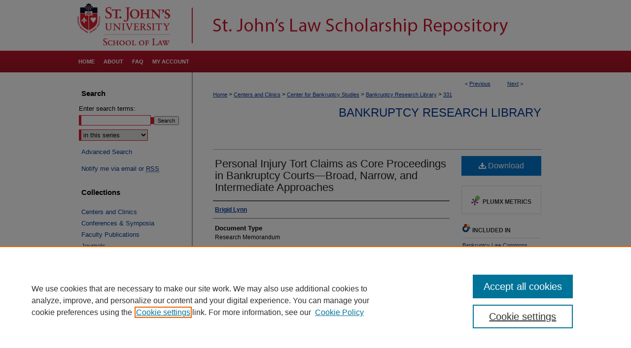

--- FILE ---
content_type: text/html; charset=UTF-8
request_url: https://scholarship.law.stjohns.edu/bankruptcy_research_library/331/
body_size: 7795
content:

<!DOCTYPE html>
<html lang="en">
<head><!-- inj yui3-seed: --><script type='text/javascript' src='//cdnjs.cloudflare.com/ajax/libs/yui/3.6.0/yui/yui-min.js'></script><script type='text/javascript' src='//ajax.googleapis.com/ajax/libs/jquery/1.10.2/jquery.min.js'></script><!-- Adobe Analytics --><script type='text/javascript' src='https://assets.adobedtm.com/4a848ae9611a/d0e96722185b/launch-d525bb0064d8.min.js'></script><script type='text/javascript' src=/assets/nr_browser_production.js></script>

<!-- def.1 -->
<meta charset="utf-8">
<meta name="viewport" content="width=device-width">
<title>
"Personal Injury Tort Claims as Core Proceedings in Bankruptcy Courts—B" by Brigid Lynn
</title>


<!-- FILE article_meta-tags.inc --><!-- FILE: /srv/sequoia/main/data/assets/site/article_meta-tags.inc -->
<meta itemprop="name" content="Personal Injury Tort Claims as Core Proceedings in Bankruptcy Courts—Broad, Narrow, and Intermediate Approaches">
<meta property="og:title" content="Personal Injury Tort Claims as Core Proceedings in Bankruptcy Courts—Broad, Narrow, and Intermediate Approaches">
<meta name="twitter:title" content="Personal Injury Tort Claims as Core Proceedings in Bankruptcy Courts—Broad, Narrow, and Intermediate Approaches">
<meta property="article:author" content="Brigid Lynn">
<meta name="author" content="Brigid Lynn">
<meta name="robots" content="noodp, noydir">
<meta name="description" content="(Excerpt)
Under 28 U.S.C. § 157(b)(1), “bankruptcy judges may hear and determine all cases under title 11 and all core proceedings arising under title 11.” Core proceedings are those concerning the administration of an estate and the confirmation of plans, among others listed in the statute. However, not considered core proceedings are those regarding “the liquidation or estimation of contingent or unliquidated personal injury tort . . . claims against the estate for purposes of distribution in a case under title 11.” Personal injury tort claims are instead reserved for the district court in which the bankruptcy case is pending or the district court in the district where the claim arose. Because personal injury tort claims are non-core proceedings, the bankruptcy courts may submit findings of fact and conclusions of law to the district court for review and the issuance of a final judgment. This article will discuss the three interpretations of the “personal injury tort” exception to 28 U.S.C. § 157 and how these interpretations impact claims for non-traditional torts like defamation and intentional infliction of emotional distress (“IIED”), as well as the allowability of these claims.">
<meta itemprop="description" content="(Excerpt)
Under 28 U.S.C. § 157(b)(1), “bankruptcy judges may hear and determine all cases under title 11 and all core proceedings arising under title 11.” Core proceedings are those concerning the administration of an estate and the confirmation of plans, among others listed in the statute. However, not considered core proceedings are those regarding “the liquidation or estimation of contingent or unliquidated personal injury tort . . . claims against the estate for purposes of distribution in a case under title 11.” Personal injury tort claims are instead reserved for the district court in which the bankruptcy case is pending or the district court in the district where the claim arose. Because personal injury tort claims are non-core proceedings, the bankruptcy courts may submit findings of fact and conclusions of law to the district court for review and the issuance of a final judgment. This article will discuss the three interpretations of the “personal injury tort” exception to 28 U.S.C. § 157 and how these interpretations impact claims for non-traditional torts like defamation and intentional infliction of emotional distress (“IIED”), as well as the allowability of these claims.">
<meta name="twitter:description" content="(Excerpt)
Under 28 U.S.C. § 157(b)(1), “bankruptcy judges may hear and determine all cases under title 11 and all core proceedings arising under title 11.” Core proceedings are those concerning the administration of an estate and the confirmation of plans, among others listed in the statute. However, not considered core proceedings are those regarding “the liquidation or estimation of contingent or unliquidated personal injury tort . . . claims against the estate for purposes of distribution in a case under title 11.” Personal injury tort claims are instead reserved for the district court in which the bankruptcy case is pending or the district court in the district where the claim arose. Because personal injury tort claims are non-core proceedings, the bankruptcy courts may submit findings of fact and conclusions of law to the district court for review and the issuance of a final judgment. This article will discuss the three interpretations of the “personal injury tort” exception to 28 U.S.C. § 157 and how these interpretations impact claims for non-traditional torts like defamation and intentional infliction of emotional distress (“IIED”), as well as the allowability of these claims.">
<meta property="og:description" content="(Excerpt)
Under 28 U.S.C. § 157(b)(1), “bankruptcy judges may hear and determine all cases under title 11 and all core proceedings arising under title 11.” Core proceedings are those concerning the administration of an estate and the confirmation of plans, among others listed in the statute. However, not considered core proceedings are those regarding “the liquidation or estimation of contingent or unliquidated personal injury tort . . . claims against the estate for purposes of distribution in a case under title 11.” Personal injury tort claims are instead reserved for the district court in which the bankruptcy case is pending or the district court in the district where the claim arose. Because personal injury tort claims are non-core proceedings, the bankruptcy courts may submit findings of fact and conclusions of law to the district court for review and the issuance of a final judgment. This article will discuss the three interpretations of the “personal injury tort” exception to 28 U.S.C. § 157 and how these interpretations impact claims for non-traditional torts like defamation and intentional infliction of emotional distress (“IIED”), as well as the allowability of these claims.">
<meta name="keywords" content="28 U.S.C. § 157, core proceedings, personal injury tort claims, defamation, intentional infliction of emotional distress, IIED">
<meta name="bepress_citation_series_title" content="Bankruptcy Research Library">
<meta name="bepress_citation_author" content="Lynn, Brigid">
<meta name="bepress_citation_title" content="Personal Injury Tort Claims as Core Proceedings in Bankruptcy Courts—Broad, Narrow, and Intermediate Approaches">
<meta name="bepress_citation_date" content="2023">
<!-- FILE: /srv/sequoia/main/data/assets/site/ir_download_link.inc -->
<!-- FILE: /srv/sequoia/main/data/assets/site/article_meta-tags.inc (cont) -->
<meta name="bepress_citation_pdf_url" content="https://scholarship.law.stjohns.edu/cgi/viewcontent.cgi?article=1330&amp;context=bankruptcy_research_library">
<meta name="bepress_citation_abstract_html_url" content="https://scholarship.law.stjohns.edu/bankruptcy_research_library/331">
<meta name="bepress_citation_online_date" content="2023/9/8">
<meta name="viewport" content="width=device-width">
<!-- Additional Twitter data -->
<meta name="twitter:card" content="summary">
<!-- Additional Open Graph data -->
<meta property="og:type" content="article">
<meta property="og:url" content="https://scholarship.law.stjohns.edu/bankruptcy_research_library/331">
<meta property="og:site_name" content="St. John's Law Scholarship Repository">




<!-- FILE: article_meta-tags.inc (cont) -->
<meta name="bepress_is_article_cover_page" content="1">


<!-- sh.1 -->
<link rel="stylesheet" href="/ir-style.css" type="text/css" media="screen">
<link rel="stylesheet" href="/ir-custom.css" type="text/css" media="screen">
<link rel="stylesheet" href="../ir-custom.css" type="text/css" media="screen">
<link rel="stylesheet" href="/ir-local.css" type="text/css" media="screen">
<link rel="stylesheet" href="../ir-local.css" type="text/css" media="screen">
<link rel="stylesheet" href="/ir-print.css" type="text/css" media="print">
<link type="text/css" rel="stylesheet" href="/assets/floatbox/floatbox.css">
<link rel="alternate" type="application/rss+xml" title="Site Feed" href="/recent.rss">
<link rel="shortcut icon" href="/favicon.ico" type="image/x-icon">
<!--[if IE]>
<link rel="stylesheet" href="/ir-ie.css" type="text/css" media="screen">
<![endif]-->

<!-- JS  -->
<script type="text/javascript" src="/assets/jsUtilities.js"></script>
<script type="text/javascript" src="/assets/footnoteLinks.js"></script>
<script type="text/javascript" src="/assets/scripts/yui-init.pack.js"></script>
<script type="text/javascript" src="/assets/scripts/bepress-init.debug.js"></script>
<script type="text/javascript" src="/assets/scripts/JumpListYUI.pack.js"></script>

<!-- end sh.1 -->




<script type="text/javascript">var pageData = {"page":{"environment":"prod","productName":"bpdg","language":"en","name":"ir_series:article","businessUnit":"els:rp:st"},"visitor":{}};</script>

</head>
<body id="geo-series">
<!-- FILE /srv/sequoia/main/data/scholarship.law.stjohns.edu/assets/header.pregen --><!-- FILE: /srv/sequoia/main/data/assets/site/mobile_nav.inc --><!--[if !IE]>-->
<script src="/assets/scripts/dc-mobile/dc-responsive-nav.js"></script>

<header id="mobile-nav" class="nav-down device-fixed-height" style="visibility: hidden;">
  
  
  <nav class="nav-collapse">
    <ul>
      <li class="menu-item active device-fixed-width"><a href="https://scholarship.law.stjohns.edu" title="Home" data-scroll >Home</a></li>
      <li class="menu-item device-fixed-width"><a href="https://scholarship.law.stjohns.edu/do/search/advanced/" title="Search" data-scroll ><i class="icon-search"></i> Search</a></li>
      <li class="menu-item device-fixed-width"><a href="https://scholarship.law.stjohns.edu/communities.html" title="Browse" data-scroll >Browse Collections</a></li>
      <li class="menu-item device-fixed-width"><a href="/cgi/myaccount.cgi?context=bankruptcy_research_library" title="My Account" data-scroll >My Account</a></li>
      <li class="menu-item device-fixed-width"><a href="https://scholarship.law.stjohns.edu/about.html" title="About" data-scroll >About</a></li>
      <li class="menu-item device-fixed-width"><a href="https://network.bepress.com" title="Digital Commons Network" data-scroll ><img width="16" height="16" alt="DC Network" style="vertical-align:top;" src="/assets/md5images/8e240588cf8cd3a028768d4294acd7d3.png"> Digital Commons Network™</a></li>
    </ul>
  </nav>
</header>

<script src="/assets/scripts/dc-mobile/dc-mobile-nav.js"></script>
<!--<![endif]-->
<!-- FILE: /srv/sequoia/main/data/scholarship.law.stjohns.edu/assets/header.pregen (cont) -->

<div id="stjohns">
	<div id="container">
		<a href="#main" class="skiplink" accesskey="2" >Skip to main content</a>

					
			<div id="header">
				<a href="https://scholarship.law.stjohns.edu" id="banner_link" title="St. John's Law Scholarship Repository" >
					<img id="banner_image" alt="St. John's Law Scholarship Repository" width='980' height='103' src="/assets/md5images/63206230bdd40b9f550629bdb26979fa.png">
				</a>
				<a href="https://www.stjohns.edu/law" id="logo_link" alt="St. John's University School of Law" title="St. John's University School of Law" >
				</a>	
			</div>
					
			<div id="navigation">
				<!-- FILE: /srv/sequoia/main/data/assets/site/ir_navigation.inc --><div id="tabs" role="navigation" aria-label="Main"><ul><li id="tabone"><a href="https://scholarship.law.stjohns.edu" title="Home" ><span>Home</span></a></li><li id="tabtwo"><a href="https://scholarship.law.stjohns.edu/about.html" title="About" ><span>About</span></a></li><li id="tabthree"><a href="https://scholarship.law.stjohns.edu/faq.html" title="FAQ" ><span>FAQ</span></a></li><li id="tabfour"><a href="https://scholarship.law.stjohns.edu/cgi/myaccount.cgi?context=bankruptcy_research_library" title="My Account" ><span>My Account</span></a></li></ul></div>


<!-- FILE: /srv/sequoia/main/data/scholarship.law.stjohns.edu/assets/header.pregen (cont) -->
			</div>
		

		<div id="wrapper">
			<div id="content">
				<div id="main" class="text">

<script type="text/javascript" src="/assets/floatbox/floatbox.js"></script>  
<!-- FILE: /srv/sequoia/main/data/assets/site/article_pager.inc -->

<div id="breadcrumb"><ul id="pager">

                
                 
<li>&lt; <a href="https://scholarship.law.stjohns.edu/bankruptcy_research_library/330" class="ignore" >Previous</a></li>
        
        
        

                
                 
<li><a href="https://scholarship.law.stjohns.edu/bankruptcy_research_library/332" class="ignore" >Next</a> &gt;</li>
        
        
        
<li>&nbsp;</li></ul><div class="crumbs"><!-- FILE: /srv/sequoia/main/data/assets/site/ir_breadcrumb.inc -->

<div class="crumbs" role="navigation" aria-label="Breadcrumb">
	<p>
	
	
			<a href="https://scholarship.law.stjohns.edu" class="ignore" >Home</a>
	
	
	
	
	
	
	
	
	
	
	 <span aria-hidden="true">&gt;</span> 
		<a href="https://scholarship.law.stjohns.edu/centers_clinics" class="ignore" >Centers and Clinics</a>
	
	
	
	
	
	
	 <span aria-hidden="true">&gt;</span> 
		<a href="https://scholarship.law.stjohns.edu/center_bankruptcy_studies" class="ignore" >Center for Bankruptcy Studies</a>
	
	
	
	
	
	
	 <span aria-hidden="true">&gt;</span> 
		<a href="https://scholarship.law.stjohns.edu/bankruptcy_research_library" class="ignore" >Bankruptcy Research Library</a>
	
	
	
	
	
	 <span aria-hidden="true">&gt;</span> 
		<a href="https://scholarship.law.stjohns.edu/bankruptcy_research_library/331" class="ignore" aria-current="page" >331</a>
	
	
	
	</p>
</div>


<!-- FILE: /srv/sequoia/main/data/assets/site/article_pager.inc (cont) --></div>
</div>
<!-- FILE: /srv/sequoia/main/data/assets/site/ir_series/article/index.html (cont) -->
<!-- FILE: /srv/sequoia/main/data/assets/site/ir_series/article/article_info.inc --><!-- FILE: /srv/sequoia/main/data/assets/site/openurl.inc -->

























<!-- FILE: /srv/sequoia/main/data/assets/site/ir_series/article/article_info.inc (cont) -->
<!-- FILE: /srv/sequoia/main/data/assets/site/ir_download_link.inc -->









	
	
	
    
    
    
	
		
		
		
	
	
	
	
	
	

<!-- FILE: /srv/sequoia/main/data/assets/site/ir_series/article/article_info.inc (cont) -->
<!-- FILE: /srv/sequoia/main/data/assets/site/ir_series/article/ir_article_header.inc -->


<div id="series-header">
<!-- FILE: /srv/sequoia/main/data/assets/site/ir_series/ir_series_logo.inc -->



 






	
	
	
	
	
	
<!-- FILE: /srv/sequoia/main/data/assets/site/ir_series/article/ir_article_header.inc (cont) --><h2 id="series-title"><a href="https://scholarship.law.stjohns.edu/bankruptcy_research_library" >Bankruptcy Research Library</a></h2></div>
<div style="clear: both">&nbsp;</div>

<div id="sub">
<div id="alpha">
<!-- FILE: /srv/sequoia/main/data/assets/site/ir_series/article/article_info.inc (cont) --><div id='title' class='element'>
<h1><a href='https://scholarship.law.stjohns.edu/cgi/viewcontent.cgi?article=1330&amp;context=bankruptcy_research_library'>Personal Injury Tort Claims as Core Proceedings in Bankruptcy Courts—Broad, Narrow, and Intermediate Approaches</a></h1>
</div>
<div class='clear'></div>
<div id='authors' class='element'>
<h2 class='visually-hidden'>Authors</h2>
<p class="author"><a href='https://scholarship.law.stjohns.edu/do/search/?q=author%3A%22Brigid%20Lynn%22&start=0&context=1674590'><strong>Brigid Lynn</strong></a><br />
</p></div>
<div class='clear'></div>
<div id='document_type' class='element'>
<h2 class='field-heading'>Document Type</h2>
<p>Research Memorandum</p>
</div>
<div class='clear'></div>
<div id='publication_date' class='element'>
<h2 class='field-heading'>Publication Date</h2>
<p>2023</p>
</div>
<div class='clear'></div>
<div id='abstract' class='element'>
<h2 class='field-heading'>Abstract</h2>
<p>(Excerpt)</p>
<p>Under 28 U.S.C. § 157(b)(1), “bankruptcy judges may hear and determine all cases under title 11 and all core proceedings arising under title 11.” Core proceedings are those concerning the administration of an estate and the confirmation of plans, among others listed in the statute. However, not considered core proceedings are those regarding “the liquidation or estimation of contingent or unliquidated personal injury tort . . . claims against the estate for purposes of distribution in a case under title 11.” Personal injury tort claims are instead reserved for the district court in which the bankruptcy case is pending or the district court in the district where the claim arose. Because personal injury tort claims are non-core proceedings, the bankruptcy courts may submit findings of fact and conclusions of law to the district court for review and the issuance of a final judgment. This article will discuss the three interpretations of the “personal injury tort” exception to 28 U.S.C. § 157 and how these interpretations impact claims for non-traditional torts like defamation and intentional infliction of emotional distress (“IIED”), as well as the allowability of these claims.</p>
</div>
<div class='clear'></div>
</div>
    </div>
    <div id='beta_7-3'>
<!-- FILE: /srv/sequoia/main/data/assets/site/info_box_7_3.inc --><!-- FILE: /srv/sequoia/main/data/assets/site/openurl.inc -->

























<!-- FILE: /srv/sequoia/main/data/assets/site/info_box_7_3.inc (cont) -->
<!-- FILE: /srv/sequoia/main/data/assets/site/ir_download_link.inc -->









	
	
	
    
    
    
	
		
		
		
	
	
	
	
	
	

<!-- FILE: /srv/sequoia/main/data/assets/site/info_box_7_3.inc (cont) -->


	<!-- FILE: /srv/sequoia/main/data/assets/site/info_box_download_button.inc --><div class="aside download-button">
      <a id="pdf" class="btn" href="https://scholarship.law.stjohns.edu/cgi/viewcontent.cgi?article=1330&amp;context=bankruptcy_research_library" title="PDF (384&nbsp;KB) opens in new window" target="_blank" > 
    	<i class="icon-download-alt" aria-hidden="true"></i>
        Download
      </a>
</div>


<!-- FILE: /srv/sequoia/main/data/assets/site/info_box_7_3.inc (cont) -->
	<!-- FILE: /srv/sequoia/main/data/assets/site/info_box_embargo.inc -->
<!-- FILE: /srv/sequoia/main/data/assets/site/info_box_7_3.inc (cont) -->

<!-- FILE: /srv/sequoia/main/data/assets/site/info_box_custom_upper.inc -->
<!-- FILE: /srv/sequoia/main/data/assets/site/info_box_7_3.inc (cont) -->
<!-- FILE: /srv/sequoia/main/data/assets/site/info_box_openurl.inc -->
<!-- FILE: /srv/sequoia/main/data/assets/site/info_box_7_3.inc (cont) -->

<!-- FILE: /srv/sequoia/main/data/assets/site/info_box_article_metrics.inc -->






<div id="article-stats" class="aside hidden">

    <p class="article-downloads-wrapper hidden"><span id="article-downloads"></span> DOWNLOADS</p>
    <p class="article-stats-date hidden">Since September 08, 2023</p>

    <p class="article-plum-metrics">
        <a href="https://plu.mx/plum/a/?repo_url=https://scholarship.law.stjohns.edu/bankruptcy_research_library/331" class="plumx-plum-print-popup plum-bigben-theme" data-badge="true" data-hide-when-empty="true" ></a>
    </p>
</div>
<script type="text/javascript" src="//cdn.plu.mx/widget-popup.js"></script>





<!-- Article Download Counts -->
<script type="text/javascript" src="/assets/scripts/article-downloads.pack.js"></script>
<script type="text/javascript">
    insertDownloads(36024785);
</script>


<!-- Add border to Plum badge & download counts when visible -->
<script>
// bind to event when PlumX widget loads
jQuery('body').bind('plum:widget-load', function(e){
// if Plum badge is visible
  if (jQuery('.PlumX-Popup').length) {
// remove 'hidden' class
  jQuery('#article-stats').removeClass('hidden');
  jQuery('.article-stats-date').addClass('plum-border');
  }
});
// bind to event when page loads
jQuery(window).bind('load',function(e){
// if DC downloads are visible
  if (jQuery('#article-downloads').text().length > 0) {
// add border to aside
  jQuery('#article-stats').removeClass('hidden');
  }
});
</script>



<!-- Adobe Analytics: Download Click Tracker -->
<script>

$(function() {

  // Download button click event tracker for PDFs
  $(".aside.download-button").on("click", "a#pdf", function(event) {
    pageDataTracker.trackEvent('navigationClick', {
      link: {
          location: 'aside download-button',
          name: 'pdf'
      }
    });
  });

  // Download button click event tracker for native files
  $(".aside.download-button").on("click", "a#native", function(event) {
    pageDataTracker.trackEvent('navigationClick', {
        link: {
            location: 'aside download-button',
            name: 'native'
        }
     });
  });

});

</script>
<!-- FILE: /srv/sequoia/main/data/assets/site/info_box_7_3.inc (cont) -->



	<!-- FILE: /srv/sequoia/main/data/assets/site/info_box_disciplines.inc -->




	





	<div id="beta-disciplines" class="aside">
		<h4>Included in</h4>
	<p>
		
				
				
					<a href="https://network.bepress.com/hgg/discipline/583" title="Bankruptcy Law Commons" >Bankruptcy Law Commons</a>, 
				
			
		
				
					<a href="https://network.bepress.com/hgg/discipline/913" title="Torts Commons" >Torts Commons</a>
				
				
			
		
	</p>
	</div>



<!-- FILE: /srv/sequoia/main/data/assets/site/info_box_7_3.inc (cont) -->

<!-- FILE: /srv/sequoia/main/data/assets/site/bookmark_widget.inc -->

<div id="share" class="aside">
<h2>Share</h2>
	
	<div class="a2a_kit a2a_kit_size_24 a2a_default_style">
    	<a class="a2a_button_facebook"></a>
    	<a class="a2a_button_linkedin"></a>
		<a class="a2a_button_whatsapp"></a>
		<a class="a2a_button_email"></a>
    	<a class="a2a_dd"></a>
    	<script async src="https://static.addtoany.com/menu/page.js"></script>
	</div>
</div>

<!-- FILE: /srv/sequoia/main/data/assets/site/info_box_7_3.inc (cont) -->
<!-- FILE: /srv/sequoia/main/data/assets/site/info_box_geolocate.inc --><!-- FILE: /srv/sequoia/main/data/assets/site/ir_geolocate_enabled_and_displayed.inc -->

<!-- FILE: /srv/sequoia/main/data/assets/site/info_box_geolocate.inc (cont) -->

<!-- FILE: /srv/sequoia/main/data/assets/site/info_box_7_3.inc (cont) -->

	<!-- FILE: /srv/sequoia/main/data/assets/site/zotero_coins.inc -->

<span class="Z3988" title="ctx_ver=Z39.88-2004&amp;rft_val_fmt=info%3Aofi%2Ffmt%3Akev%3Amtx%3Ajournal&amp;rft_id=https%3A%2F%2Fscholarship.law.stjohns.edu%2Fbankruptcy_research_library%2F331&amp;rft.atitle=Personal%20Injury%20Tort%20Claims%20as%20Core%20Proceedings%20in%20Bankruptcy%20Courts%E2%80%94Broad%2C%20Narrow%2C%20and%20Intermediate%20Approaches&amp;rft.aufirst=Brigid&amp;rft.aulast=Lynn&amp;rft.jtitle=Bankruptcy%20Research%20Library&amp;rft.date=2023-01-01">COinS</span>
<!-- FILE: /srv/sequoia/main/data/assets/site/info_box_7_3.inc (cont) -->

<!-- FILE: /srv/sequoia/main/data/assets/site/info_box_custom_lower.inc -->
<!-- FILE: /srv/sequoia/main/data/assets/site/info_box_7_3.inc (cont) -->
<!-- FILE: /srv/sequoia/main/data/assets/site/ir_series/article/article_info.inc (cont) --></div>

<div class='clear'>&nbsp;</div>
<!-- FILE: /srv/sequoia/main/data/assets/site/ir_article_custom_fields.inc -->

<!-- FILE: /srv/sequoia/main/data/assets/site/ir_series/article/article_info.inc (cont) -->

	<!-- FILE: /srv/sequoia/main/data/assets/site/ir_display_pdf.inc -->





<div class='clear'>&nbsp;</div>
<div id="display-pdf">
   <object type='application/pdf' data='https://scholarship.law.stjohns.edu/cgi/viewcontent.cgi?article=1330&amp;context=bankruptcy_research_library#toolbar=0&amp;navpanes=0&amp;scrollbar=1' width='660' height='460'>
      <div id="message">
<p>To view the content in your browser, please <a href="https://get.adobe.com/reader/" title="Adobe - Adobe Reader download" >download Adobe Reader</a> or, alternately, <br>
you may <a href="https://scholarship.law.stjohns.edu/cgi/viewcontent.cgi?article=1330&amp;context=bankruptcy_research_library" >Download</a> the file to your hard drive.</p>

 <p> NOTE: The latest versions of Adobe Reader do not support viewing <acronym title="Portable Document Format">PDF</acronym> files within Firefox on Mac OS and if you are using a modern (Intel) Mac, there is no official plugin for viewing <acronym title="Portable Document Format">PDF</acronym> files within the browser window.  </p>
   </object>
</div>
<div class='clear'>&nbsp;</div>




<!-- FILE: /srv/sequoia/main/data/assets/site/ir_series/article/article_info.inc (cont) -->

<!-- FILE: /srv/sequoia/main/data/assets/site/ir_series/article/index.html (cont) -->
<!-- FILE /srv/sequoia/main/data/assets/site/footer.pregen --></div>
	<div class="verticalalign">&nbsp;</div>
	<div class="clear">&nbsp;</div>

</div>

	<div id="sidebar" role="complementary">
	<!-- FILE: /srv/sequoia/main/data/assets/site/ir_sidebar_7_8.inc -->

	<!-- FILE: /srv/sequoia/main/data/assets/site/ir_sidebar_sort_sba.inc --><!-- FILE: /srv/sequoia/main/data/assets/site/ir_sidebar_custom_upper_7_8.inc -->

<!-- FILE: /srv/sequoia/main/data/assets/site/ir_sidebar_sort_sba.inc (cont) -->
<!-- FILE: /srv/sequoia/main/data/assets/site/ir_sidebar_search_7_8.inc --><h2>Search</h2>


	
<form method='get' action='https://scholarship.law.stjohns.edu/do/search/' id="sidebar-search">
	<label for="search" accesskey="4">
		Enter search terms:
	</label>
		<div>
			<span class="border">
				<input type="text" name='q' class="search" id="search">
			</span> 
			<input type="submit" value="Search" class="searchbutton" style="font-size:11px;">
		</div>
	<label for="context" class="visually-hidden">
		Select context to search:
	</label> 
		<div>
			<span class="border">
				<select name="fq" id="context">
					
					
						<option value='virtual_ancestor_link:"https://scholarship.law.stjohns.edu/bankruptcy_research_library"'>in this series</option>
					
					
					
					<option value='virtual_ancestor_link:"https://scholarship.law.stjohns.edu"'>in this repository</option>
					<option value='virtual_ancestor_link:"http:/"'>across all repositories</option>
				</select>
			</span>
		</div>
</form>

<p class="advanced">
	
	
		<a href="https://scholarship.law.stjohns.edu/do/search/advanced/?fq=virtual_ancestor_link:%22https://scholarship.law.stjohns.edu/bankruptcy_research_library%22" >
			Advanced Search
		</a>
	
</p>
<!-- FILE: /srv/sequoia/main/data/assets/site/ir_sidebar_sort_sba.inc (cont) -->
<!-- FILE: /srv/sequoia/main/data/assets/site/ir_sidebar_notify_7_8.inc -->


	<ul id="side-notify">
		<li class="notify">
			<a href="https://scholarship.law.stjohns.edu/bankruptcy_research_library/announcements.html" title="Email or RSS Notifications" >
				Notify me via email or <acronym title="Really Simple Syndication">RSS</acronym>
			</a>
		</li>
	</ul>



<!-- FILE: /srv/sequoia/main/data/assets/site/urc_badge.inc -->






<!-- FILE: /srv/sequoia/main/data/assets/site/ir_sidebar_notify_7_8.inc (cont) -->

<!-- FILE: /srv/sequoia/main/data/assets/site/ir_sidebar_sort_sba.inc (cont) -->
<!-- FILE: /srv/sequoia/main/data/scholarship.law.stjohns.edu/assets/ir_sidebar_custom_middle_7_8.inc --><div id="sb-custom-middle">
	<h2 class="sb-custom-title">Collections</h2>
		<ul class="sb-custom-ul">
		<li class="sb-custom-li">
		<a href="https://scholarship.law.stjohns.edu/centers_clinics/" >Centers and Clinics</a></li>
				<li class="sb-custom-li">
				<a href="https://scholarship.law.stjohns.edu/conf_symp/" >
					Conferences & Symposia
				</a>
			</li>
					<li class="sb-custom-li">
				<a href="https://scholarship.law.stjohns.edu/faculty_publications" >
					Faculty Publications
				</a>
			</li>
			<li class="sb-custom-li">
		<a href="https://scholarship.law.stjohns.edu/journals" >
	Journals</a></li>
	<li class="sb-custom-li"><a href="https://scholarship.law.stjohns.edu/lectures_presentations" >Lectures & Presentations</a></li>
						<li class="sb-custom-li">
				<a href="https://scholarship.law.stjohns.edu/podcasts" >
					Podcasts
				</a>
			</li>
								<li class="sb-custom-li">
				<a href="https://scholarship.law.stjohns.edu/professional_development_research_workshops" >
					Professional Development and Research Workshops
				</a>
			</li>
						<li class="sb-custom-li">
				<a href="https://scholarship.law.stjohns.edu/student_scholarship" >
					Student Scholarship
				</a>
			</li>
			
	            
		</ul>
</div><!-- FILE: /srv/sequoia/main/data/assets/site/ir_sidebar_sort_sba.inc (cont) -->
<!-- FILE: /srv/sequoia/main/data/scholarship.law.stjohns.edu/assets/ir_sidebar_browse.inc --><h2>Browse by</h2>
<ul id="side-browse">
<li class="author"><a href="https://scholarship.law.stjohns.edu/authors.html" title="Browse by Author" >St. John's Author</a></li>
<li class="collections"><a href="https://scholarship.law.stjohns.edu/communities.html" title="Browse by Collections" >Collection</a></li>
<li class="discipline-browser"><a href="https://scholarship.law.stjohns.edu/do/discipline_browser/disciplines" title="Browse by Discipline" >Discipline</a></li>
</ul>
<!-- FILE: /srv/sequoia/main/data/assets/site/ir_sidebar_sort_sba.inc (cont) -->
<!-- FILE: /srv/sequoia/main/data/scholarship.law.stjohns.edu/assets/ir_sidebar_author_7_8.inc -->
<!-- FILE: /srv/sequoia/main/data/assets/site/ir_sidebar_sort_sba.inc (cont) -->
<!-- FILE: /srv/sequoia/main/data/scholarship.law.stjohns.edu/assets/ir_sidebar_custom_lower_7_8.inc -->
<div id="sb-custom-lower">
	<h2 class="sb-custom-title">Links</h2>
		<ul class="sb-custom-ul">
			
				<li class="sb-custom-li">
					
						<a href="https://www.stjohns.edu/law/about/places/center-bankruptcy-studies" title="bankruptcy_research_library Home Page" > 
							Center for Bankruptcy Studies at St. John's School of Law
						</a>
					
					
					
				</li>
			
			
				<li class="sb-custom-li">
				<a href="https://www.stjohns.edu/law" >
					St. John's School of Law
				</a>
			</li>
			<li class="sb-custom-li">
				<a href="http://papers.ssrn.com/sol3/JELJOUR_Results.cfm?form_name=journalBrowse&journal_id=634867" >
					SSRN Research Paper Series
				</a>
			</li>
						<li class="sb-custom-li">
				<a href="https://scholarship.law.stjohns.edu/copyright_policy.pdf" >
					Copyright Policy
				</a>
			</li>
		</ul>
</div>
<!-- FILE: /srv/sequoia/main/data/assets/site/ir_sidebar_sort_sba.inc (cont) -->
<!-- FILE: /srv/sequoia/main/data/assets/site/ir_sidebar_sw_links_7_8.inc -->

	
		
	


	<!-- FILE: /srv/sequoia/main/data/assets/site/ir_sidebar_sort_sba.inc (cont) -->

<!-- FILE: /srv/sequoia/main/data/assets/site/ir_sidebar_geolocate.inc --><!-- FILE: /srv/sequoia/main/data/assets/site/ir_geolocate_enabled_and_displayed.inc -->

<!-- FILE: /srv/sequoia/main/data/assets/site/ir_sidebar_geolocate.inc (cont) -->

<!-- FILE: /srv/sequoia/main/data/assets/site/ir_sidebar_sort_sba.inc (cont) -->
<!-- FILE: /srv/sequoia/main/data/assets/site/ir_sidebar_custom_lowest_7_8.inc -->


<!-- FILE: /srv/sequoia/main/data/assets/site/ir_sidebar_sort_sba.inc (cont) -->
<!-- FILE: /srv/sequoia/main/data/assets/site/ir_sidebar_7_8.inc (cont) -->

		



<!-- FILE: /srv/sequoia/main/data/assets/site/footer.pregen (cont) -->
	<div class="verticalalign">&nbsp;</div>
	</div>

</div>

<!-- FILE: /srv/sequoia/main/data/assets/site/ir_footer_content.inc --><div id="footer" role="contentinfo">
	
	
	<!-- FILE: /srv/sequoia/main/data/assets/site/ir_bepress_logo.inc --><div id="bepress">

<a href="https://www.elsevier.com/solutions/digital-commons" title="Elsevier - Digital Commons" >
	<em>Elsevier - Digital Commons</em>
</a>

</div>
<!-- FILE: /srv/sequoia/main/data/assets/site/ir_footer_content.inc (cont) -->
	<p>
		<a href="https://scholarship.law.stjohns.edu" title="Home page" accesskey="1" >Home</a> | 
		<a href="https://scholarship.law.stjohns.edu/about.html" title="About" >About</a> | 
		<a href="https://scholarship.law.stjohns.edu/faq.html" title="FAQ" >FAQ</a> | 
		<a href="/cgi/myaccount.cgi?context=bankruptcy_research_library" title="My Account Page" accesskey="3" >My Account</a> | 
		<a href="https://scholarship.law.stjohns.edu/accessibility.html" title="Accessibility Statement" accesskey="0" >Accessibility Statement</a>
	</p>
	<p>
	
	
		<a class="secondary-link" href="https://www.elsevier.com/legal/privacy-policy" title="Privacy Policy" >Privacy</a>
	
		<a class="secondary-link" href="https://www.elsevier.com/legal/elsevier-website-terms-and-conditions" title="Copyright Policy" >Copyright</a>	
	</p> 
	
</div>

<!-- FILE: /srv/sequoia/main/data/assets/site/footer.pregen (cont) -->

</div>
</div>

<!-- FILE: /srv/sequoia/main/data/scholarship.law.stjohns.edu/assets/ir_analytics.inc --><!-- Google tag (gtag.js) -->
<script async src="https://www.googletagmanager.com/gtag/js?id=G-3PBPDFTFQR"></script>
<script>
  window.dataLayer = window.dataLayer || [];
  function gtag(){dataLayer.push(arguments);}
  gtag('js', new Date());

  gtag('config', 'G-3PBPDFTFQR');
</script>
<!-- FILE: /srv/sequoia/main/data/assets/site/footer.pregen (cont) -->

<script type='text/javascript' src='/assets/scripts/bpbootstrap-20160726.pack.js'></script><script type='text/javascript'>BPBootstrap.init({appendCookie:''})</script></body></html>
